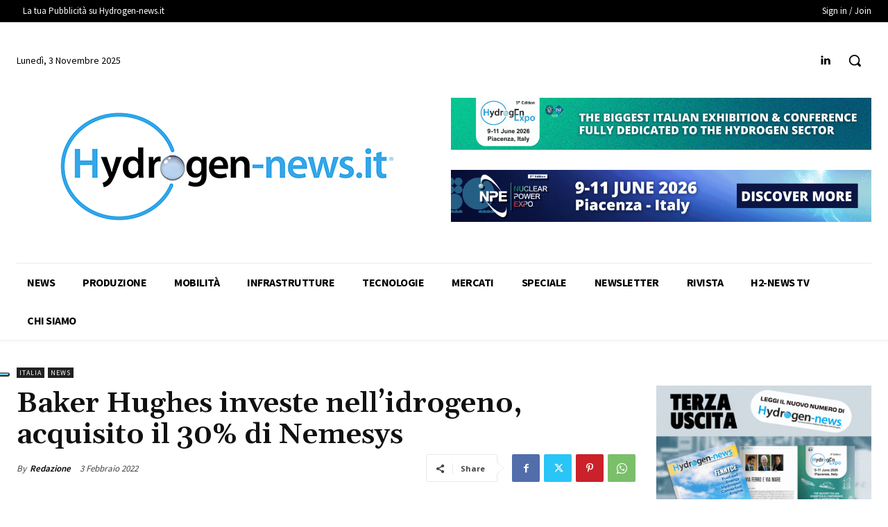

--- FILE ---
content_type: text/html; charset=UTF-8
request_url: https://hydrogen-news.it/wp-admin/admin-ajax.php?td_theme_name=Newspaper&v=12.7.1
body_size: 36
content:
{"3397":379}

--- FILE ---
content_type: application/javascript
request_url: https://hydrogen-news.it/wp-content/plugins/admin-site-enhancements/assets/js/external-permalinks.js?ver=7.9.3
body_size: 839
content:
document.addEventListener('DOMContentLoaded', function() {

   // console.log( phpVars );

   // When External Permalinks is enabled, remove #new_tab from external permalinks and set target to _blank
   if (phpVars.externalPermalinksEnabled) {

      var links = document.getElementsByTagName('a');

      for (var i = 0; i < links.length; i++) {
         var url = links[i].getAttribute('href');
         var target = links[i].getAttribute('target');

         if (url != null) {
            if (url.indexOf('#new_tab') >= 0) {
               url = url.replace('#new_tab', '');
               target = '_blank';
               links[i].setAttribute('href', url);
               links[i].setAttribute('target', target);
               links[i].setAttribute('rel', 'noopener noreferrer nofollow');
            }
         }
      }
   }

});

--- FILE ---
content_type: application/javascript
request_url: https://cs.iubenda.com/cookie-solution/confs/js/83235111.js
body_size: 34
content:
_iub.csRC = { consApiKey: 'hzuU2GTE0xWqoDRewUV7sGWSxRR7tgDf', showBranding: false, publicId: '9d29c9fe-6db6-11ee-8bfc-5ad8d8c564c0', floatingGroup: false }
_iub.csEnabled = true;
_iub.csPurposes = [4,7,1];
_iub.cpUpd = 1639159836;
_iub.csT = 0.3;
_iub.googleConsentModeV2 = true;
_iub.totalNumberOfProviders = 2;


--- FILE ---
content_type: application/javascript
request_url: https://hydrogen-news.it/wp-content/plugins/advanced-ads/public/assets/js/advanced.min.js?ver=2.0.9
body_size: 9558
content:
(()=>{var e,t={57:()=>{},211:()=>{},355:()=>{function e(t){return e="function"==typeof Symbol&&"symbol"==typeof Symbol.iterator?function(e){return typeof e}:function(e){return e&&"function"==typeof Symbol&&e.constructor===Symbol&&e!==Symbol.prototype?"symbol":typeof e},e(t)}!function(){if("function"!=typeof window.CustomEvent){window.CustomEvent=function(e,t){t=t||{bubbles:!1,cancelable:!1,detail:null};var o=document.createEvent("CustomEvent");return o.initCustomEvent(e,t.bubbles,t.cancelable,t.detail),o}}function t(){var t,o=this.parentNode,a=arguments.length;if(o)for(a||o.removeChild(this);a--;)"object"!==e(t=arguments[a])?t=this.ownerDocument.createTextNode(t):t.parentNode&&t.parentNode.removeChild(t),a?o.insertBefore(t,this.nextSibling):o.replaceChild(t,this)}Element.prototype.replaceWith||(Element.prototype.replaceWith=t),CharacterData.prototype.replaceWith||(CharacterData.prototype.replaceWith=t),DocumentType.prototype.replaceWith||(DocumentType.prototype.replaceWith=t),window.NodeList&&!NodeList.prototype.forEach&&(NodeList.prototype.forEach=function(e,t){var o,a=this.length;for(t=t||window,o=0;o<a;o++)e.call(t,this[o],o,this)})}(),advads={supports_localstorage:function(){"use strict";try{return!(!window||void 0===window.localStorage)&&(window.localStorage.setItem("x","x"),window.localStorage.removeItem("x"),!0)}catch(e){return!1}},max_per_session:function(e,t){var o=1;if(void 0!==t&&0!==parseInt(t)||(t=1),this.cookie_exists(e)){if(this.get_cookie(e)>=t)return!0;o+=parseInt(this.get_cookie(e))}return this.set_cookie(e,o),!1},count_up:function(e,t){var o=1;this.cookie_exists(e)&&(o+=parseInt(this.get_cookie(e))),this.set_cookie(e,o)},set_cookie_exists:function(e){return!!get_cookie(e)||(set_cookie(e,"",0),!1)},get_cookie:function(e){var t,o,a,i=document.cookie.split(";");for(t=0;t<i.length;t++)if(o=i[t].substr(0,i[t].indexOf("=")),a=i[t].substr(i[t].indexOf("=")+1),(o=o.replace(/^\s+|\s+$/g,""))===e)return decodeURIComponent(a)},set_cookie:function(e,t,o,a,i,n){var r=null==o?null:24*o*60*60;this.set_cookie_sec(e,t,r,a,i,n)},set_cookie_sec:function(e,t,o,a,i,n){var r=new Date;r.setSeconds(r.getSeconds()+parseInt(o)),document.cookie=e+"="+encodeURIComponent(t)+(null==o?"":"; expires="+r.toUTCString())+(null==a?"; path=/":"; path="+a)+(null==i?"":"; domain="+i)+(null==n?"":"; secure")},cookie_exists:function(e){var t=this.get_cookie(e);return null!==t&&""!==t&&void 0!==t},move:function(e,t,o){var a=jQuery(e),i=t;if(void 0===o&&(o={}),void 0===o.css&&(o.css={}),void 0===o.method&&(o.method="prependTo"),""===t&&void 0!==o.target&&"wrapper"===o.target){var n="left";void 0!==o.offset&&(n=o.offset),t=this.find_wrapper(e,n)}switch((t=void 0===o.moveintohidden?jQuery(t).filter(":visible"):jQuery(t)).length>1&&console.log("Advanced Ads: element '"+i+"' found "+t.length+" times."),o.method){case"insertBefore":a.insertBefore(t);break;case"insertAfter":a.insertAfter(t);break;case"appendTo":a.appendTo(t);break;default:a.prependTo(t)}},set_parent_relative:function(e,t){t=void 0!==t?t:{};var o=jQuery(e).parent();t.use_grandparent&&(o=o.parent()),"static"!==o.css("position")&&""!==o.css("position")||o.css("position","relative")},fix_element:function(e,t){t=void 0!==t?t:{};var o=jQuery(e);t.use_grandparent?this.set_parent_relative(o.parent()):this.set_parent_relative(o),t.is_invisible&&o.show();var a=parseInt(o.offset().top),i=parseInt(o.offset().left);if(t.is_invisible&&o.hide(),"left"===t.offset){var n=jQuery(window).width()-i-o.outerWidth();o.css("position","fixed").css("top",a+"px").css("right",n+"px").css("left","")}else o.css("position","fixed").css("top",a+"px").css("left",i+"px").css("right","")},find_wrapper:function(e,t){var o;return jQuery("body").children().not("script, .screen-reader-text, .skip-link, "+e).each((function(e,a){var i=jQuery(a);if("right"===t&&i.offset().left+jQuery(i).width()<jQuery(window).width()||"left"===t&&i.offset().left>0)return"static"!==i.css("position")&&""!==i.css("position")||i.css("position","relative"),o=a,!1})),o},center_fixed_element:function(e){var t=jQuery(e),o=jQuery(window).width()/2-parseInt(t.css("width"))/2;t.css("left",o+"px")},center_vertically:function(e){var t=jQuery(e),o=jQuery(window).height()/2-parseInt(t.css("height"))/2;"fixed"!==t.css("position")&&(o-=topoffset=parseInt(t.offset().top)),t.css("top",o+"px")},close:function(e){jQuery(e).remove()},wait_for_images:function(e,t){var o=0,a=[];e.find('img[src][src!=""]').each((function(){a.push(this.src)})),0===a.length&&t.call(e),jQuery.each(a,(function(i,n){var r=new Image;r.src=n;var s="load error";jQuery(r).one(s,(function i(n){if(jQuery(this).off(s,i),++o==a.length)return t.call(e[0]),!1}))}))},privacy:{state:"unknown",state_executed:!1,get_state:function(){if("unknown"!==window.advads_options.privacy.state)return advads.privacy.state_executed||(advads.privacy.state_executed=!0,advads.privacy.dispatch_event(window.advads_options.privacy.state,!1)),advads.privacy.state;if("custom"===window.advads_options.privacy["consent-method"]){var e=new RegExp(".*?"+window.advads_options.privacy["custom-cookie-value"]+"[^;]*?"),t=advads.get_cookie(window.advads_options.privacy["custom-cookie-name"])||"";advads.privacy.state_executed||(advads.privacy.state_executed=!0,advads.privacy.dispatch_event(t.match(e)?"accepted":"unknown",!0))}advads.privacy.state_executed=!0;var o=0,a=setInterval((function(){switch(181==++o&&clearInterval(a),window.advads_options.privacy["consent-method"]){case"custom":(advads.get_cookie(window.advads_options.privacy["custom-cookie-name"])||"").match(e)&&(clearInterval(a),"accepted"!==advads.privacy.state&&advads.privacy.dispatch_event("accepted",!0));break;case"iab_tcf_20":if(void 0===window.__tcfapi)return;clearInterval(a),window.__tcfapi("addEventListener",2,(function(e,t){if(t&&("tcloaded"===e.eventStatus||"useractioncomplete"===e.eventStatus||null===e.eventStatus&&void 0!==window.googlefc&&(void 0!==e.purpose||!e.gdprApplies))){var o="useractioncomplete"===e.eventStatus;if(!e.gdprApplies)return void("not_needed"!==advads.privacy.state&&advads.privacy.dispatch_event("not_needed",o));if(e.purpose.consents[1])return void("accepted"!==advads.privacy.state&&advads.privacy.dispatch_event("accepted",o));"rejected"!==advads.privacy.state&&advads.privacy.dispatch_event("rejected",o)}}))}}),333);return advads.privacy.state},is_adsense_npa_enabled:function(){return!window.advads_options||!window.advads_options.privacy||!(!window.advads_options.privacy["show-non-personalized-adsense"]||"custom"!==window.advads_options.privacy["consent-method"])},dispatch_event:function(e,t){var o=advads.privacy.state;advads.privacy.state=e,console.log({state:e,previousState:o,userAction:t}),window.advanced_ads_ready_queue.push((function(){document.dispatchEvent(new CustomEvent("advanced_ads_privacy",{detail:{state:e,previousState:o,userAction:t}}))}))},is_ad_decoded:function(e){return null===document.querySelector('script[data-tcf="waiting-for-consent"][data-id="'+e+'"]')},decode_ad:function(e,t){t="boolean"!=typeof t||t;var o=decodeURIComponent(Array.prototype.map.call(atob(e.textContent),(function(e){return"%"+("00"+e.charCodeAt(0).toString(16)).slice(-2)})).join(""));if(!t)return o;e.replaceWith(document.createRange().createContextualFragment(o))}}},window.advanced_ads_ready_queue.push(advads.privacy.get_state),document.addEventListener("advanced_ads_privacy",(function(e){"accepted"!==e.detail.state&&"not_needed"!==e.detail.state||e.detail.userAction||"loading"===document.readyState||document.querySelectorAll('script[type="text/plain"][data-tcf="waiting-for-consent"]').forEach(advads.privacy.decode_ad)}))},362:()=>{},451:()=>{},523:()=>{},613:()=>{},645:()=>{},663:()=>{},908:()=>{},919:()=>{},952:()=>{}},o={};function a(e){var i=o[e];if(void 0!==i)return i.exports;var n=o[e]={exports:{}};return t[e](n,n.exports,a),n.exports}a.m=t,e=[],a.O=(t,o,i,n)=>{if(!o){var r=1/0;for(p=0;p<e.length;p++){for(var[o,i,n]=e[p],s=!0,c=0;c<o.length;c++)(!1&n||r>=n)&&Object.keys(a.O).every((e=>a.O[e](o[c])))?o.splice(c--,1):(s=!1,n<r&&(r=n));if(s){e.splice(p--,1);var d=i();void 0!==d&&(t=d)}}return t}n=n||0;for(var p=e.length;p>0&&e[p-1][2]>n;p--)e[p]=e[p-1];e[p]=[o,i,n]},a.o=(e,t)=>Object.prototype.hasOwnProperty.call(e,t),(()=>{var e={522:0,317:0,301:0,833:0,763:0,112:0,485:0,246:0,599:0,879:0,491:0,500:0};a.O.j=t=>0===e[t];var t=(t,o)=>{var i,n,[r,s,c]=o,d=0;if(r.some((t=>0!==e[t]))){for(i in s)a.o(s,i)&&(a.m[i]=s[i]);if(c)var p=c(a)}for(t&&t(o);d<r.length;d++)n=r[d],a.o(e,n)&&e[n]&&e[n][0](),e[n]=0;return a.O(p)},o=globalThis.webpackChunkadvanced_ads=globalThis.webpackChunkadvanced_ads||[];o.forEach(t.bind(null,0)),o.push=t.bind(null,o.push.bind(o))})(),a.O(void 0,[317,301,833,763,112,485,246,599,879,491,500],(()=>a(355))),a.O(void 0,[317,301,833,763,112,485,246,599,879,491,500],(()=>a(952))),a.O(void 0,[317,301,833,763,112,485,246,599,879,491,500],(()=>a(919))),a.O(void 0,[317,301,833,763,112,485,246,599,879,491,500],(()=>a(451))),a.O(void 0,[317,301,833,763,112,485,246,599,879,491,500],(()=>a(57))),a.O(void 0,[317,301,833,763,112,485,246,599,879,491,500],(()=>a(523))),a.O(void 0,[317,301,833,763,112,485,246,599,879,491,500],(()=>a(362))),a.O(void 0,[317,301,833,763,112,485,246,599,879,491,500],(()=>a(645))),a.O(void 0,[317,301,833,763,112,485,246,599,879,491,500],(()=>a(663))),a.O(void 0,[317,301,833,763,112,485,246,599,879,491,500],(()=>a(613))),a.O(void 0,[317,301,833,763,112,485,246,599,879,491,500],(()=>a(908)));var i=a.O(void 0,[317,301,833,763,112,485,246,599,879,491,500],(()=>a(211)));i=a.O(i)})();